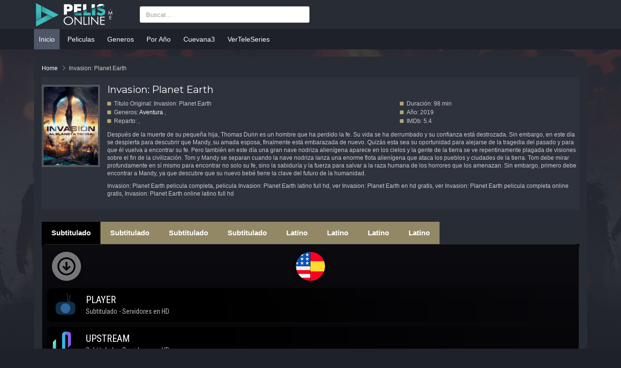

--- FILE ---
content_type: text/html; charset=UTF-8
request_url: https://pelisonline.ws/pelicula/invasion-planet-earth
body_size: 6922
content:



<!doctype html>
<html lang="es">
<head>
    <meta charset="UTF-8">
    <meta name="viewport" content="width=device-width, initial-scale=1.0, maximum-scale=1.0, user-scalable=no">
    <meta http-equiv="X-UA-Compatible" content="ie=edge">
    <title>Ver Invasion: Planet Earth 2019 Online Latino HD | PelisOnline.Me</title>
<meta name="description" content="Después de la muerte de su pequeña hija, Thomas Dunn es un hombre que ha perdido la fe. Su vida se ha derrumbado y su confianza está destrozada. Sin embargo, en este día se despierta para descubrir que Mandy, su amada esposa, finalmente está embarazada de nuevo. Quizás esta sea su oportunidad para a...">
<meta property="og:title" content="Ver Invasion: Planet Earth Online"/>
<meta property="og:description" content="Después de la muerte de su pequeña hija, Thomas Dunn es un hombre que ha perdido la fe. Su vida se ha derrumbado y su confianza está destrozada. Sin embargo, en este día se despierta para descubrir que Mandy, su amada esposa, finalmente está embarazada de nuevo. Quizás esta sea su oportunidad para a..."/>
<meta property="og:type" content="website"/>
<meta content="https://www.pelisonline.ws/storage/movies/June2023/3uWB2GO5D6CqQ18VS0wk.jpeg" property="og:image"/>
<meta property="og:image:type" content="image/jpg"/>
<meta property="og:image:width" content="600"/>
<meta property="og:image:height" content="315"/>
<meta property="fb:app_id" content="595342574267787"/>
<meta content="https://pelisonline.ws/pelicula/invasion-planet-earth" property="og:url"/>
<meta name="csrf-token" content="W5NdZZNzoEWBSMGSTuJuKf2KQYfdRr7xYUVCe00a">
<link rel="icon" type="image/ico" href="https://pelisonline.ws/favicon.ico" />
<link rel="canonical" href="https://pelisonline.ws/pelicula/invasion-planet-earth" />
<!-- Google tag (gtag.js) -->
<script async src="https://www.googletagmanager.com/gtag/js?id=G-TNZ495ZFXX"></script>
<script>
  window.dataLayer = window.dataLayer || [];
  function gtag(){dataLayer.push(arguments);}
  gtag('js', new Date());

  gtag('config', 'G-TNZ495ZFXX');
</script>

<script type="text/javascript" src="https://links.cuevana.ac/smin2.js?v=2"></script>

<!-- jquery -->
<script src="https://pelisonline.me/js/jquery-1.9.1.min.js"></script>

<meta name="a.validate.02" content="XPO2adCbWEVrskGuI7-E71htgJAkEoMorvnt" />    <link rel="stylesheet" href="https://stackpath.bootstrapcdn.com/bootstrap/3.4.1/css/bootstrap.min.css" type="text/css" />
<link rel="stylesheet" href="//cdnjs.cloudflare.com/ajax/libs/OwlCarousel2/2.0.0-beta.3/assets/owl.carousel.css">
<link rel="stylesheet" href="https://pelisonline.ws/css/styles.css" type="text/css" />
<link rel="stylesheet" href="https://pelisonline.ws/css/icons.css" type="text/css" />
<link rel="stylesheet" href="https://pelisonline.ws/css/media.css" type="text/css" />
<link rel="stylesheet" href="https://pelisonline.ws/css/custom.css" type="text/css" /></head>

<body class="bg-image">
    <div id="header">
    <div class="container">
        <div id="m-menu"><i class="icon-menu"></i></div>
        <div id="m-search"><i class="icon-search"></i></div>
        <a href="https://pelisonline.ws" id="logo" title="Peliculas Y series Online">
            <img src="https://www.pelisonline.ws/storage/settings/October2018/v2r4r2TAhNkQ8Xob57eK.png"
                title="">
        </a>
        <div id="search">
            <div class="search-content">
		<form action="https://www.pelisonline.me/pelis/" method="GET" class="search anm-c">
			<input type="search" name="s" placeholder="Buscar..." class="form-control search-input" maxlength="50" id="search-tv2" autocomplete="off" >
		</form>
<!--                 <input maxlength="50" id="search-tv" autocomplete="off" type="text" class="form-control search-input"
                    name="s" placeholder="Buscar...">
                <a class="search-submit" href="javascript:void(0)" title="Search"><i class="icon-search"></i></a>
                <div style="display: none;" class="search-suggest"></div>
-->

            </div>
        </div>
        <div class="clearfix"></div>
    </div>
</div>
<div id="menu">
    <div class="container">
        <ul class="top-menu">
            <li class="active"><a href="https://pelisonline.ws" title="Inicio">Inicio</a></li>
            <li class=""><a href="/pelis/" title="Peliculas">Peliculas</a></li>
	    <!-- <li class=""><a href="/series-tv/" title="Series">Series</a></li> -->
            <li class="">
                <a href="javascript:void(0)" title="Generos">Generos</a>
                <div class="sub-container" style="display: none;">
                    <ul class="sub-menu">
                                                <li><a href="https://pelisonline.ws/genero/accion" title="Acción">Acción</a>
                        </li>
                                                <li><a href="https://pelisonline.ws/genero/animacion" title="Animación">Animación</a>
                        </li>
                                                <li><a href="https://pelisonline.ws/genero/anime" title="Anime">Anime</a>
                        </li>
                                                <li><a href="https://pelisonline.ws/genero/artes-marciales" title="Artes Marciales">Artes Marciales</a>
                        </li>
                                                <li><a href="https://pelisonline.ws/genero/asesinos-en-serie" title="Asesinos en serie">Asesinos en serie</a>
                        </li>
                                                <li><a href="https://pelisonline.ws/genero/aventura" title="Aventura">Aventura</a>
                        </li>
                                                <li><a href="https://pelisonline.ws/genero/baile" title="Baile">Baile</a>
                        </li>
                                                <li><a href="https://pelisonline.ws/genero/belico" title="Bélico">Bélico</a>
                        </li>
                                                <li><a href="https://pelisonline.ws/genero/biografico" title="Biografico">Biografico</a>
                        </li>
                                                <li><a href="https://pelisonline.ws/genero/catrastrofe" title="Catástrofe">Catástrofe</a>
                        </li>
                                                <li><a href="https://pelisonline.ws/genero/ciencia-ficcion" title="Ciencia Ficción">Ciencia Ficción</a>
                        </li>
                                                <li><a href="https://pelisonline.ws/genero/cien-adolescente" title="Cine Adolescente">Cine Adolescente</a>
                        </li>
                                                <li><a href="https://pelisonline.ws/genero/cine-lgbt" title="Cine LGBT">Cine LGBT</a>
                        </li>
                                                <li><a href="https://pelisonline.ws/genero/cine-negro" title="Cine Negro">Cine Negro</a>
                        </li>
                                                <li><a href="https://pelisonline.ws/genero/cine-policiaco" title="Cine Policiaco">Cine Policiaco</a>
                        </li>
                                                <li><a href="https://pelisonline.ws/genero/clasicas" title="Clásicas">Clásicas</a>
                        </li>
                                                <li><a href="https://pelisonline.ws/genero/comedia" title="Comedia">Comedia</a>
                        </li>
                                                <li><a href="https://pelisonline.ws/genero/comedia-negra" title="Comedia Negra">Comedia Negra</a>
                        </li>
                                                <li><a href="https://pelisonline.ws/genero/crimen" title="Crimen">Crimen</a>
                        </li>
                                                <li><a href="https://pelisonline.ws/genero/dc-comics" title="DC Comics">DC Comics</a>
                        </li>
                                                <li><a href="https://pelisonline.ws/genero/deportes" title="Deportes">Deportes</a>
                        </li>
                                                <li><a href="https://pelisonline.ws/genero/desapariciones" title="Desapariciones">Desapariciones</a>
                        </li>
                                                <li><a href="https://pelisonline.ws/genero/disney" title="Disney">Disney</a>
                        </li>
                                                <li><a href="https://pelisonline.ws/genero/documental" title="Documental">Documental</a>
                        </li>
                                                <li><a href="https://pelisonline.ws/genero/drama" title="Drama">Drama</a>
                        </li>
                                                <li><a href="https://pelisonline.ws/genero/erotico" title="Erótico">Erótico</a>
                        </li>
                                                <li><a href="https://pelisonline.ws/genero/familiar" title="Familiar">Familiar</a>
                        </li>
                                                <li><a href="https://pelisonline.ws/genero/fantasia" title="Fantasía">Fantasía</a>
                        </li>
                                                <li><a href="https://pelisonline.ws/genero/guerra" title="Guerra">Guerra</a>
                        </li>
                                                <li><a href="https://pelisonline.ws/genero/historia" title="Historia">Historia</a>
                        </li>
                                                <li><a href="https://pelisonline.ws/genero/horror" title="Horror">Horror</a>
                        </li>
                                                <li><a href="https://pelisonline.ws/genero/humor" title="Humor">Humor</a>
                        </li>
                                                <li><a href="https://pelisonline.ws/genero/humor%20negro" title="Humor Negro">Humor Negro</a>
                        </li>
                                                <li><a href="https://pelisonline.ws/genero/infantil" title="Infantil">Infantil</a>
                        </li>
                                                <li><a href="https://pelisonline.ws/genero/intriga" title="Intriga">Intriga</a>
                        </li>
                                                <li><a href="https://pelisonline.ws/genero/live-action" title="live action">live action</a>
                        </li>
                                                <li><a href="https://pelisonline.ws/genero/marvel-comics" title="Marvel Comics">Marvel Comics</a>
                        </li>
                                                <li><a href="https://pelisonline.ws/genero/misterio" title="Misterio">Misterio</a>
                        </li>
                                                <li><a href="https://pelisonline.ws/genero/musica" title="Música">Música</a>
                        </li>
                                                <li><a href="https://pelisonline.ws/genero/musical" title="Musical">Musical</a>
                        </li>
                                                <li><a href="https://pelisonline.ws/genero/navidad" title="Navidad">Navidad</a>
                        </li>
                                                <li><a href="https://pelisonline.ws/genero/policial" title="Policial">Policial</a>
                        </li>
                                                <li><a href="https://pelisonline.ws/genero/politico" title="Político">Político</a>
                        </li>
                                                <li><a href="https://pelisonline.ws/genero/psicologico" title="Psicológico">Psicológico</a>
                        </li>
                                                <li><a href="https://pelisonline.ws/genero/romance" title="Romance">Romance</a>
                        </li>
                                                <li><a href="https://pelisonline.ws/genero/secuestro" title="Secuestro">Secuestro</a>
                        </li>
                                                <li><a href="https://pelisonline.ws/genero/slasher" title="Slasher">Slasher</a>
                        </li>
                                                <li><a href="https://pelisonline.ws/genero/sobrenatural" title="Sobrenatural">Sobrenatural</a>
                        </li>
                                                <li><a href="https://pelisonline.ws/genero/stand-up" title="Stand Up">Stand Up</a>
                        </li>
                                                <li><a href="https://pelisonline.ws/genero/superheroes" title="Superhéroes">Superhéroes</a>
                        </li>
                                                <li><a href="https://pelisonline.ws/genero/suspenso" title="Suspenso">Suspenso</a>
                        </li>
                                                <li><a href="https://pelisonline.ws/genero/terror" title="Terror">Terror</a>
                        </li>
                                                <li><a href="https://pelisonline.ws/genero/thriller" title="Thriller">Thriller</a>
                        </li>
                                                <li><a href="https://pelisonline.ws/genero/tokusatsu" title="Tokusatsu">Tokusatsu</a>
                        </li>
                                                <li><a href="https://pelisonline.ws/genero/western" title="Western">Western</a>
                        </li>
                                                <li><a href="https://pelisonline.ws/genero/zombie" title="Zombie">Zombie</a>
                        </li>
                                            </ul>
                    <div class="clearfix"></div>
                </div>
            </li>
            <li class="">
                <a href="javascript:void(0)" title="Peliculas por años">Por Año</a>
                <div class="sub-container" style="display: none;">
                    <ul class="sub-menu">
                                                <li><a href="https://pelisonline.ws/peliculas-2022" title="2022">2022</a>
                        </li>
                                                <li><a href="https://pelisonline.ws/peliculas-2021" title="2021">2021</a>
                        </li>
                                                <li><a href="https://pelisonline.ws/peliculas-2020" title="2020">2020</a>
                        </li>
                                                <li><a href="https://pelisonline.ws/peliculas-2019" title="2019">2019</a>
                        </li>
                                                <li><a href="https://pelisonline.ws/peliculas-2018" title="2018">2018</a>
                        </li>
                                                <li><a href="https://pelisonline.ws/peliculas-2017" title="2017">2017</a>
                        </li>
                                                <li><a href="https://pelisonline.ws/peliculas-2016" title="2016">2016</a>
                        </li>
                                                <li><a href="https://pelisonline.ws/peliculas-2015" title="2015">2015</a>
                        </li>
                                                <li><a href="https://pelisonline.ws/peliculas-2014" title="2014">2014</a>
                        </li>
                                                <li><a href="https://pelisonline.ws/peliculas-2013" title="2013">2013</a>
                        </li>
                                                <li><a href="https://pelisonline.ws/peliculas-2012" title="2012">2012</a>
                        </li>
                                                <li><a href="https://pelisonline.ws/peliculas-2011" title="2011">2011</a>
                        </li>
                                                <li><a href="https://pelisonline.ws/peliculas-2010" title="2010">2010</a>
                        </li>
                                                <li><a href="https://pelisonline.ws/peliculas-2009" title="2009">2009</a>
                        </li>
                                                <li><a href="https://pelisonline.ws/peliculas-2008" title="2008">2008</a>
                        </li>
                                                <li><a href="https://pelisonline.ws/peliculas-2007" title="2007">2007</a>
                        </li>
                                                <li><a href="https://pelisonline.ws/peliculas-2006" title="2006">2006</a>
                        </li>
                                                <li><a href="https://pelisonline.ws/peliculas-2005" title="2005">2005</a>
                        </li>
                                                <li><a href="https://pelisonline.ws/peliculas-2004" title="2004">2004</a>
                        </li>
                                                <li><a href="https://pelisonline.ws/peliculas-2003" title="2003">2003</a>
                        </li>
                                                <li><a href="https://pelisonline.ws/peliculas-2002" title="2002">2002</a>
                        </li>
                                                <li><a href="https://pelisonline.ws/peliculas-2001" title="2001">2001</a>
                        </li>
                                                <li><a href="https://pelisonline.ws/peliculas-2000" title="2000">2000</a>
                        </li>
                                                <li><a href="https://pelisonline.ws/peliculas-1999" title="1999">1999</a>
                        </li>
                                                <li><a href="https://pelisonline.ws/peliculas-1998" title="1998">1998</a>
                        </li>
                                                <li><a href="https://pelisonline.ws/peliculas-1997" title="1997">1997</a>
                        </li>
                                                <li><a href="https://pelisonline.ws/peliculas-1996" title="1996">1996</a>
                        </li>
                                                <li><a href="https://pelisonline.ws/peliculas-1995" title="1995">1995</a>
                        </li>
                                                <li><a href="https://pelisonline.ws/peliculas-1994" title="1994">1994</a>
                        </li>
                                                <li><a href="https://pelisonline.ws/peliculas-1993" title="1993">1993</a>
                        </li>
                                                <li><a href="https://pelisonline.ws/peliculas-1992" title="1992">1992</a>
                        </li>
                                                <li><a href="https://pelisonline.ws/peliculas-1991" title="1991">1991</a>
                        </li>
                                                <li><a href="https://pelisonline.ws/peliculas-1990" title="1990">1990</a>
                        </li>
                                                <li><a href="https://pelisonline.ws/peliculas-1989" title="1989">1989</a>
                        </li>
                                                <li><a href="https://pelisonline.ws/peliculas-1988" title="1988">1988</a>
                        </li>
                                                <li><a href="https://pelisonline.ws/peliculas-1987" title="1987">1987</a>
                        </li>
                                                <li><a href="https://pelisonline.ws/peliculas-1986" title="1986">1986</a>
                        </li>
                                                <li><a href="https://pelisonline.ws/peliculas-1985" title="1985">1985</a>
                        </li>
                                                <li><a href="https://pelisonline.ws/peliculas-1984" title="1984">1984</a>
                        </li>
                                                <li><a href="https://pelisonline.ws/peliculas-1983" title="1983">1983</a>
                        </li>
                                                <li><a href="https://pelisonline.ws/peliculas-1982" title="1982">1982</a>
                        </li>
                                                <li><a href="https://pelisonline.ws/peliculas-1981" title="1981">1981</a>
                        </li>
                                                <li><a href="https://pelisonline.ws/peliculas-1980" title="1980">1980</a>
                        </li>
                                                <li><a href="https://pelisonline.ws/peliculas-1979" title="1979">1979</a>
                        </li>
                                                <li><a href="https://pelisonline.ws/peliculas-1978" title="1978">1978</a>
                        </li>
                                                <li><a href="https://pelisonline.ws/peliculas-1977" title="1977">1977</a>
                        </li>
                                                <li><a href="https://pelisonline.ws/peliculas-1976" title="1976">1976</a>
                        </li>
                                                <li><a href="https://pelisonline.ws/peliculas-1975" title="1975">1975</a>
                        </li>
                                                <li><a href="https://pelisonline.ws/peliculas-1974" title="1974">1974</a>
                        </li>
                                                <li><a href="https://pelisonline.ws/peliculas-1973" title="1973">1973</a>
                        </li>
                                                <li><a href="https://pelisonline.ws/peliculas-1972" title="1972">1972</a>
                        </li>
                                                <li><a href="https://pelisonline.ws/peliculas-1971" title="1971">1971</a>
                        </li>
                                                <li><a href="https://pelisonline.ws/peliculas-1970" title="1970">1970</a>
                        </li>
                                                <li><a href="https://pelisonline.ws/peliculas-1969" title="1969">1969</a>
                        </li>
                                                <li><a href="https://pelisonline.ws/peliculas-1968" title="1968">1968</a>
                        </li>
                                                <li><a href="https://pelisonline.ws/peliculas-1967" title="1967">1967</a>
                        </li>
                                                <li><a href="https://pelisonline.ws/peliculas-1966" title="1966">1966</a>
                        </li>
                                                <li><a href="https://pelisonline.ws/peliculas-1965" title="1965">1965</a>
                        </li>
                                                <li><a href="https://pelisonline.ws/peliculas-1964" title="1964">1964</a>
                        </li>
                                                <li><a href="https://pelisonline.ws/peliculas-1963" title="1963">1963</a>
                        </li>
                                                <li><a href="https://pelisonline.ws/peliculas-1962" title="1962">1962</a>
                        </li>
                                                <li><a href="https://pelisonline.ws/peliculas-1961" title="1961">1961</a>
                        </li>
                                                <li><a href="https://pelisonline.ws/peliculas-1960" title="1960">1960</a>
                        </li>
                                                <li><a href="https://pelisonline.ws/peliculas-1959" title="1959">1959</a>
                        </li>
                                                <li><a href="https://pelisonline.ws/peliculas-1958" title="1958">1958</a>
                        </li>
                                                <li><a href="https://pelisonline.ws/peliculas-1956" title="1956">1956</a>
                        </li>
                                                <li><a href="https://pelisonline.ws/peliculas-1955" title="1955">1955</a>
                        </li>
                                                <li><a href="https://pelisonline.ws/peliculas-1954" title="1954">1954</a>
                        </li>
                                                <li><a href="https://pelisonline.ws/peliculas-1953" title="1953">1953</a>
                        </li>
                                                <li><a href="https://pelisonline.ws/peliculas-1951" title="1951">1951</a>
                        </li>
                                                <li><a href="https://pelisonline.ws/peliculas-1950" title="1950">1950</a>
                        </li>
                                                <li><a href="https://pelisonline.ws/peliculas-1947" title="1947">1947</a>
                        </li>
                                                <li><a href="https://pelisonline.ws/peliculas-1946" title="1946">1946</a>
                        </li>
                                                <li><a href="https://pelisonline.ws/peliculas-1943" title="1943">1943</a>
                        </li>
                                                <li><a href="https://pelisonline.ws/peliculas-1941" title="1941">1941</a>
                        </li>
                                                <li><a href="https://pelisonline.ws/peliculas-1939" title="1939">1939</a>
                        </li>
                                                <li><a href="https://pelisonline.ws/peliculas-1938" title="1938">1938</a>
                        </li>
                                                <li><a href="https://pelisonline.ws/peliculas-1933" title="1933">1933</a>
                        </li>
                                                <li><a href="https://pelisonline.ws/peliculas-1931" title="1931">1931</a>
                        </li>
                                                <li><a href="https://pelisonline.ws/peliculas-1930" title="1930">1930</a>
                        </li>
                                                <li><a href="https://pelisonline.ws/peliculas-1929" title="1929">1929</a>
                        </li>
                                            </ul>
                    <div class="clearfix"></div>
                </div>
            </li>
<!--             <li class=""><a href="https://pelisonline.ws/estrenos" title="Peliculas Estrenos">Estrenos</a></li> -->
           <!-- <li class=""><a href="https://forowarez.cc/telegram" title="Telegram">Telegram</a></li>
	   <li class=""><a href="https://forowarez.cc/" title="ForoWarez">ForoWarez</a></li>
	   <li class=""><a href="https://discord.gg/zgvj2Ra3gD" title="ForoWarez">Discord</a></li> -->
	   <li class=""><a href="https://www1.cuevana3.one" title="cuevana3">Cuevana3</a></li>
	   <li class=""><a href="https://www1.verteleseriesonline.com" title="VerTeleFutbol">VerTeleSeries</a></li>
        </ul>
        <div class="clearfix"></div>
    </div>
</div>    <div id="main">
        <div class="container">
            <div id="padding-expand"></div>
<div id="main-content" style="width:100% !important">
    <div class="goblock detail-film">
        <div class="gobread">
            <ol class="breadcrumb">
                <li><a href="https://pelisonline.ws"><span>Home</span></a></li>
                <li class="active"><span>Invasion: Planet Earth</span></li>
            </ol>
        </div>

        <div class="goblock-content go-full">
            <div class="detail-content">
                <div class="dc-thumb">
                    <img src="https://www.pelisonline.ws/storage/movies/June2023/3uWB2GO5D6CqQ18VS0wk.jpeg"
                        title="Invasion: Planet Earth" alt="Invasion: Planet Earth">
                </div>
                <div class="dc-info">
                    <h1 class="dc-title">Invasion: Planet Earth</h1>
                    <div class="dci-spe">
                        <div class="dci-spe-left">
                            <div class="dcis dcis-01">Titulo
                                Original: Invasion: Planet Earth</div>
                            <div class="dcis dcis-02">Generos:
                                                                <a href="https://pelisonline.ws/genero/aventura">Aventura</a>
                                ,
                                </div>
                            <div class="dcis dcid-03">Reparto: 
                                ,
                            </div>
                        </div>
                        <div class="dci-spe-right">
                            <div class="dcis dcis-01">Duración: 98
                                min
                            </div>
                            <div class="dcis dcis-03">Año: 2019</div>
                            <div class="dcis dcis-04">
                                IMDb: 5.4</div>
                        </div>
                        <div class="clearfix"></div>
                    </div>
                    <div class="dci-desc">
                        <p>Después de la muerte de su pequeña hija, Thomas Dunn es un hombre que ha perdido la fe. Su vida se ha derrumbado y su confianza está destrozada. Sin embargo, en este día se despierta para descubrir que Mandy, su amada esposa, finalmente está embarazada de nuevo. Quizás esta sea su oportunidad para alejarse de la tragedia del pasado y para que él vuelva a encontrar su fe. Pero también en este día una gran nave nodriza alienígena aparece en los cielos y la gente de la tierra se ve repentinamente plagada de visiones sobre el fin de la civilización. Tom y Mandy se separan cuando la nave nodriza lanza una enorme flota alienígena que ataca los pueblos y ciudades de la tierra. Tom debe mirar profundamente en sí mismo para encontrar no solo su fe, sino la sabiduría y la fuerza para salvar a la raza humana de los horrores que los amenazan. Sin embargo, primero debe encontrar a Mandy, ya que descubre que su nuevo bebé tiene la clave del futuro de la humanidad.</p>
                    </div>
                    <div class="dci-desc">
                        Invasion: Planet Earth pelicula completa, pelicula Invasion: Planet Earth latino full hd, ver
                        Invasion: Planet Earth en hd gratis, ver Invasion: Planet Earth pelicula completa online
                        gratis, Invasion: Planet Earth online latino full hd
                        <br>

                    </div>
                    <div class="clearfix"></div>
                </div>

                <div class="clearfix"></div>
            </div>
        </div>
    </div>
    <div class="goblock play-film">
        <div class="goblock-content go-full">
            <div id="ads-banner"></div>
<div id="ads-direct-link"></div>
<div class="pelicula-player">
    <div class="player">
        <div class="tabs-video">
            <ul>
                                                                        <li role="presentation" data-id="1" class="tab-video">
                        <a href="#option1">Subtitulado</a>
                    </li>
		                                                        <li role="presentation" data-id="2" class="tab-video">
                        <a href="#option2">Subtitulado</a>
                    </li>
		                                                        <li role="presentation" data-id="3" class="tab-video">
                        <a href="#option3">Subtitulado</a>
                    </li>
		                                                        <li role="presentation" data-id="4" class="tab-video">
                        <a href="#option4">Subtitulado</a>
                    </li>
		                                                        <li role="presentation" data-id="5" class="tab-video">
                        <a href="#option5">Latino</a>
                    </li>
		                                                        <li role="presentation" data-id="6" class="tab-video">
                        <a href="#option6">Latino</a>
                    </li>
		                                                        <li role="presentation" data-id="7" class="tab-video">
                        <a href="#option7">Latino</a>
                    </li>
		                                                        <li role="presentation" data-id="8" class="tab-video">
                        <a href="#option8">Latino</a>
                    </li>
		                	    </ul>
	    
            <div class="clear"></div>
        </div>
        <div class="video">
            <img src="/assets/img/loader.gif" alt="" class="loader">
            <div id="video-content" class="video-html">
                                <div class="clear"></div>
            </div>
        </div>
    </div> 
</div> 
            <div class="goblock-bottom gocontrol">
                <a class="gc-icon gc-trailer" data-target="#pop-trailer" data-toggle="modal" title="Trailer"><i
                        class="icon-video mr5"></i>Trailer</a>
                <a style="display: none;" href="#main" class="gc-icon gc-light" title=""><i
                        class="icon-light2 mr5"></i></a>
                <a class="gc-icon gc-share" title=""><i class="icon-share mr5"></i>Compartir</a>
                <a href="#comments" class="gc-icon gc-comments" title=""><i
                        class="icon-comments mr5"></i>Comentarios</a>
                <a style="display: none;" class="gc-icon gc-report" data-target="#pop-report" data-toggle="modal"
                    title=""><i class="icon-report mr5"></i>Report</a>
                <div class="clearfix"></div>
            </div>
        </div>
    </div>

    <div class="goblock block-share" style="display: none;">
        <div class="goblock-content text-center">
            <p class="desc">Comparte la película con tus amigos!</p>
            <p class="social">
                <a onclick="share('https://pelisonline.ws/pelicula/invasion-planet-earth','facebook')" class="social-color"
                    title="Compartir por Facebook" href="javascript:void(0)"><i class="icon-facebook fa-3x"></i></a>
                <a onclick="share('https://pelisonline.ws/pelicula/invasion-planet-earth','twitter')" class="social-color"
                    title="Compartir por Twitter" href="javascript:void(0)"><i class="icon-twitter fa-3x"></i></a>
                <a onclick="share('https://pelisonline.ws/pelicula/invasion-planet-earth','google')" class="social-color"
                    title="Compartir por Google" href="javascript:void(0)"><i class="icon-google-plus fa-3x"></i></a>
            </p>
            <div class="clearfix"></div>
        </div>
    </div>

    <div id="comments" class="goblock comments"> 
	<div class="goblock-header">
            <div class="gh-title">Comentarios</div>
            <div class="clearfix"></div>
        </div>

<!-- 
        <div class="goblock-header">
            <div class="gh-title">Comentarios</div>
            <div class="clearfix"></div>
        </div>
        <div class="goblock-content">
            <div class="fb-comments" data-colorscheme="dark" data-href="https://pelisonline.ws/pelicula/invasion-planet-earth"
                data-width="100%" data-numposts="5"></div>
            <div class="clearfix"></div>
        </div>
 -->
    </div>
    <div class="goblock related-list">
        <div class="goblock-header">
            <div class="gh-title">Relacionado</div>
            <div class="clearfix"></div>
        </div>
        <div class="goblock-content filter-result">
            <ul class="ulclear grid-item grid-item-featured">
        <li class="movie-item">
        <a href="https://pelisonline.ws/pelicula/the-astral-woods" title="The Astral Woods" class="thumb">
            <div class="gi-play"><i class="icon-play"></i></div>
            <div class="gr-quality"><span class="mli-quality">2023</span></div>
            <img src="https://www.pelisonline.ws/storage/movies/October2023/bB7Cc4tfN2lzKREivwD8.jpeg" title="The Astral Woods" alt="The Astral Woods">
        </a>
        <div class="item-detail">
            <h2 class="item-title"><a href="https://pelisonline.ws/pelicula/the-astral-woods" title="The Astral Woods">The Astral Woods</a></h2>
        </div>
        <div class="clearfix"></div>
    </li>
        <li class="movie-item">
        <a href="https://pelisonline.ws/pelicula/hollow-point" title="
Hollow Point (2019)" class="thumb">
            <div class="gi-play"><i class="icon-play"></i></div>
            <div class="gr-quality"><span class="mli-quality">2019</span></div>
            <img src="https://www.pelisonline.ws/storage/53215bfe-4fb1-11ec-b47d-000d3ac136e5.jpg" title="
Hollow Point (2019)" alt="
Hollow Point (2019)">
        </a>
        <div class="item-detail">
            <h2 class="item-title"><a href="https://pelisonline.ws/pelicula/hollow-point" title="
Hollow Point (2019)">
Hollow Point (2019)</a></h2>
        </div>
        <div class="clearfix"></div>
    </li>
        <li class="movie-item">
        <a href="https://pelisonline.ws/pelicula/lawrence-de-arabia" title="
Lawrence de Arabia (1962)" class="thumb">
            <div class="gi-play"><i class="icon-play"></i></div>
            <div class="gr-quality"><span class="mli-quality">1962</span></div>
            <img src="https://www.pelisonline.ws/storage/234e16b4-4fb0-11ec-b51c-000d3ac136e5.jpg" title="
Lawrence de Arabia (1962)" alt="
Lawrence de Arabia (1962)">
        </a>
        <div class="item-detail">
            <h2 class="item-title"><a href="https://pelisonline.ws/pelicula/lawrence-de-arabia" title="
Lawrence de Arabia (1962)">
Lawrence de Arabia (1962)</a></h2>
        </div>
        <div class="clearfix"></div>
    </li>
        <li class="movie-item">
        <a href="https://pelisonline.ws/pelicula/la-caza" title="
La caza (2020)" class="thumb">
            <div class="gi-play"><i class="icon-play"></i></div>
            <div class="gr-quality"><span class="mli-quality">2020</span></div>
            <img src="https://www.pelisonline.ws/storage/4f05c986-4fb2-11ec-baf9-000d3ac136e5.jpg" title="
La caza (2020)" alt="
La caza (2020)">
        </a>
        <div class="item-detail">
            <h2 class="item-title"><a href="https://pelisonline.ws/pelicula/la-caza" title="
La caza (2020)">
La caza (2020)</a></h2>
        </div>
        <div class="clearfix"></div>
    </li>
        <li class="movie-item">
        <a href="https://pelisonline.ws/pelicula/los-santos-del-la-mafia" title="
Los Santos Del La Mafia (2021)" class="thumb">
            <div class="gi-play"><i class="icon-play"></i></div>
            <div class="gr-quality"><span class="mli-quality">2021</span></div>
            <img src="https://www.pelisonline.ws/storage/56e88146-4fb3-11ec-9633-000d3ac136e5.jpg" title="
Los Santos Del La Mafia (2021)" alt="
Los Santos Del La Mafia (2021)">
        </a>
        <div class="item-detail">
            <h2 class="item-title"><a href="https://pelisonline.ws/pelicula/los-santos-del-la-mafia" title="
Los Santos Del La Mafia (2021)">
Los Santos Del La Mafia (2021)</a></h2>
        </div>
        <div class="clearfix"></div>
    </li>
        <li class="movie-item">
        <a href="https://pelisonline.ws/pelicula/dentro-del-laberinto" title="
Dentro del laberinto (1986)" class="thumb">
            <div class="gi-play"><i class="icon-play"></i></div>
            <div class="gr-quality"><span class="mli-quality">1986</span></div>
            <img src="https://www.pelisonline.ws/storage/99eb9876-4fb1-11ec-a676-000d3ac136e5.jpg" title="
Dentro del laberinto (1986)" alt="
Dentro del laberinto (1986)">
        </a>
        <div class="item-detail">
            <h2 class="item-title"><a href="https://pelisonline.ws/pelicula/dentro-del-laberinto" title="
Dentro del laberinto (1986)">
Dentro del laberinto (1986)</a></h2>
        </div>
        <div class="clearfix"></div>
    </li>
    </ul>            <div class="clearfix"></div>
        </div>
    </div>
</div>

<div class="modal fade modal-fix modal-trailer" id="pop-trailer" tabindex="-1" role="dialog"
    aria-labelledby="myModalLabel" aria-hidden="true" style="display: none;">
    <div class="modal-dialog" style="margin-top: 154px;">
        <div class="modal-content">
            <div class="modal-header">
                <button type="button" class="close" data-dismiss="modal" aria-label="Close"><i
                        class="fa fa-close"></i></button>
                <h4 class="modal-title" id="myModalLabel"><i class="icon-video"></i> Trailer</h4>
            </div>
            <div class="modal-body">
                <div class="trailer-area">
                    <iframe id="iframe-trailer" width="560" height="315" src="" frameborder="0"
                        allowfullscreen=""></iframe>
                </div>
            </div>
        </div>
    </div>
</div>
    <script>
        var video = [];
                                            video[1] = '<iframe src="https://links.cuevana.ac/play/Y29laElWYkZCN3ZoeDZHVlpyZ2h3QT09.html#lang=sub" height="450" width="720" webkitAllowFullScreen mozallowfullscreen allowfullscreen frameborder="0" scrolling="no"></iframe>';
                            video[2] = '<iframe src="https://player.cuevana.ac/f/Q60iBuKK8wYZ" height="450" width="720" webkitAllowFullScreen mozallowfullscreen allowfullscreen frameborder="0" scrolling="no"></iframe>';
                            video[3] = '<iframe src="https://upstream.to/embed-hj3gmkebzjlv.html#yep=1" height="450" width="720" webkitAllowFullScreen mozallowfullscreen allowfullscreen frameborder="0" scrolling="no"></iframe>';
                            video[4] = '<iframe src="https://mixdrop.ch/e/qlnww09zcxek4v" height="450" width="720" webkitAllowFullScreen mozallowfullscreen allowfullscreen frameborder="0" scrolling="no"></iframe>';
                            video[5] = '<iframe src="https://links.cuevana.ac/play/Y0VPZVgxUWZlbG1KbTRGNlRSU0VCQT09.html#lang=lat" height="450" width="720" webkitAllowFullScreen mozallowfullscreen allowfullscreen frameborder="0" scrolling="no"></iframe>';
                            video[6] = '<iframe src="https://player.cuevana.ac/f/MkNQDxhSWrpP" height="450" width="720" webkitAllowFullScreen mozallowfullscreen allowfullscreen frameborder="0" scrolling="no"></iframe>';
                            video[7] = '<iframe src="https://upstream.to/embed-ln3w9zkvlbs2.html#yep=1" height="450" width="720" webkitAllowFullScreen mozallowfullscreen allowfullscreen frameborder="0" scrolling="no"></iframe>';
                            video[8] = '<iframe src="https://mixdrop.ch/e/wn7ggqk6u9pvnv" height="450" width="720" webkitAllowFullScreen mozallowfullscreen allowfullscreen frameborder="0" scrolling="no"></iframe>';
                $(document).ready(function () {
            $(".tabs-video ul li:first").addClass("tab-active");
            $('.video-html').html(video[1]);

            $(".tabs-video ul li").click(function () {
                $(".tabs-video ul li").removeClass("tab-active");
                $(this).addClass("tab-active");

                $('#video-content').html(video[$(this).attr('data-id')]);
                return false;
            });
        });
        $('#pop-trailer').on('shown.bs.modal', function () {
            $('#iframe-trailer').attr('src', 'https://www.youtube.com/embed/');
        });
        $('#pop-trailer').on('hide.bs.modal', function () {
            $('#iframe-trailer').attr('src', '');
        });
    </script>
        </div>
    </div>
    <div class="buscador-full content-search">
        <div class="container">
            <div class="goblock latesttvseries-block">
                <div class="goblock-header">
                    <div class="gh-title">Series</div>
                    <a href="#" id="buscador-cerrar" class="pull-right cat-more btn btn-sm btn-warning">
                        Cerrar
                    </a>
                    <div class="clearfix"></div>
                </div>

                <div class="goblock-content">
                    <ul class="items-series ulclear grid-item grid-item-featured text-center">

                    </ul>
                    <div class="clearfix"></div>
                </div>
            </div>
            <div class="goblock latestmovies-block">
                <div class="goblock-header">
                    <div class="gh-title">Peliculas</div>
                    <div class="clearfix"></div>
                </div>
                <div class="goblock-content">
                    <ul class="items-peliculas ulclear grid-item grid-item-featured text-center">

                    </ul>
                    <div class="clearfix"></div>
                </div>
            </div>
        </div>
    </div>
<div id="footer">
        <div class="footer-menu">
                <div class="container">
                        <a href="#" class="fm-link" title="">Politicas de Privacidad</a>
                        <span class="space">-</span>
                        <a href="#" class="fm-link" title="">Contacto</a>
                        <span class="space">-</span>
                        <a href="#" class="fm-link" title="">Terminos de uso</a>
                        <div class="clearfix"></div>
                </div>
        </div>
        <div class="footer-content">
                <div class="container">
                        <div class="copyright">
                                <div class="footer-logo"><img src="https://www.pelisonline.ws/storage/settings/October2018/v2r4r2TAhNkQ8Xob57eK.png" title="" alt=""></div>
                                <div class="txt">
                                        <span>Copyright © . Derechos Reservados</span>
                                        <p>Advertencia: Este sitio no almacena ningún archivo en su servidor. Todos los contenidos son sacados de
                                                sitios publicos de internet. <a href="https://pelisonline.ws"  title=""></a>
                                        </p>
                                </div>
                                <div class="footer-follow">
                                        <a href="#" title=""><i class="icon-facebook"></i></a>
                                        <a href="#" title=""><i class="icon-twitter"></i></a>
                                        <a href="#" title=""><i class="icon-google-plus"></i></a>
                                </div>
                                <div class="clearfix"></div>
                        </div>
                </div>
        </div>
</div>
<script src="https://pelisonline.ws/js/jquery-1.9.1.min.js"></script>
<script src="https://stackpath.bootstrapcdn.com/bootstrap/3.4.1/js/bootstrap.min.js"></script>
<script src="https://pelisonline.ws/js/jquery.typewatch.min.js"></script>
<script src="//cdnjs.cloudflare.com/ajax/libs/OwlCarousel2/2.0.0-beta.3/owl.carousel.js"></script>
<script src="https://pelisonline.ws/js/hdo.v0.1.min.js"></script>
<script type="text/javascript">
    $.ajaxSetup({
        headers: {
            'X-CSRF-TOKEN': $('meta[name="csrf-token"]').attr('content')
        }
    });
    var base_url = "https://pelisonline.ws/";
</script>
<script defer src="https://static.cloudflareinsights.com/beacon.min.js/vcd15cbe7772f49c399c6a5babf22c1241717689176015" integrity="sha512-ZpsOmlRQV6y907TI0dKBHq9Md29nnaEIPlkf84rnaERnq6zvWvPUqr2ft8M1aS28oN72PdrCzSjY4U6VaAw1EQ==" data-cf-beacon='{"version":"2024.11.0","token":"a652a9d6892044c59c7f9b9c81eadaf3","r":1,"server_timing":{"name":{"cfCacheStatus":true,"cfEdge":true,"cfExtPri":true,"cfL4":true,"cfOrigin":true,"cfSpeedBrain":true},"location_startswith":null}}' crossorigin="anonymous"></script>
</body>
</html>


--- FILE ---
content_type: text/html; charset=UTF-8
request_url: https://links.cuevana.ac/play/Y29laElWYkZCN3ZoeDZHVlpyZ2h3QT09.html
body_size: 1013
content:
<html>
<head>
<meta charset="UTF-8">
<meta name="viewport" content="width=device-width, initial-scale=1.0">
<title>Invasion: Planet Earth - SUB</title>
<link href="https://fonts.googleapis.com/css?family=Roboto+Condensed:300,400,700" rel="stylesheet">
<meta name="robots" content="noindex,nofollow">
<link href="/static/iframe.css" rel="stylesheet">
</head>
<body class="directAc" style="">
<div id="DisplayContent">
<div id="PlayerDisplay">
<div class="wpw" style="background-image: linear-gradient(rgba(16, 16, 23, 0.71), #000000), url('https://www.themoviedb.org/t/p/original/19zBDEbEBjpilAqbY5r77zs7mta.jpg'); background-size: 100%; background-repeat: no-repeat;"></div>
<div class="SelectLangDisp">
<li class="SP_DOW" onclick="ShowDown()"><img src="/static/down.png"></li>
        <li class="SP_PLA" onclick="ShowPlay()"><img src="/static/play.png"></li><li onclick="SelLang(this, 'SUB');" class="SLD_A"><img src="/static/lang/SUB.png"></li></div>
<div class="OptionsLangDisp">
<div class="ODDIV DIV-PLA">
<div class="OD OD_SUB REactiv"><li onclick="go_to_player('https://player.cuevana.ac/f/vf3EM98F9JgO#idioma=vose')">
                <img src="/static/server/cuevana3.png">
                <span>Player</span>
                <p>Subtitulado - Servidores en HD</p>
            </li><li onclick="go_to_player('https://upstream.to/embed-1232ksm1mcj6.html#yep=1#idioma=vose')">
                <img src="/static/server/upstream.png">
                <span>Upstream</span>
                <p>Subtitulado - Servidores en HD</p>
            </li><li onclick="go_to_player('https://mixdrop.ch/e/qlnww0dnfe3ng7#idioma=vose')">
                <img src="/static/server/mixdrop.png">
                <span>MixDrop</span>
                <p>Subtitulado - Servidores en HD</p>
            </li></div>
</div>
<div class="ODDIV DIV-DOW">
    <div class="OD OD_CAS REactiv">
        <li>
                    <a href="https://uptobox.com/k4xacgxego5d#idioma=vose" target="_blank">
                        <img src="/static/server/uptobox.png">
                        <span>Uptobox</span>
                        <p>Subtitulado - Servidores en HD</p>
                    </a>
                </li><li>
                    <a href="https://1fichier.com/?nkvrshi3a0kyzr5w2s6s#idioma=vose" target="_blank">
                        <img src="/static/server/1ficher.png">
                        <span>1fichier</span>
                        <p>Subtitulado - Servidores en HD</p>
                    </a>
                </li>    </div>
</div>
</div>
</div>
</div>
<div class="FirstLoad"></div>
<div class="BotHumano"></div>
<div class="DisplayVideo"></div>
</div>
<script src="/static/iframen.js"></script><!-- Google tag (gtag.js) -->
<script async src="https://www.googletagmanager.com/gtag/js?id=G-776BQBLG1H"></script>
<script>
  window.dataLayer = window.dataLayer || [];
  function gtag(){dataLayer.push(arguments);}
  gtag('js', new Date());

  gtag('config', 'G-776BQBLG1H');
</script>




<script defer src="https://static.cloudflareinsights.com/beacon.min.js/vcd15cbe7772f49c399c6a5babf22c1241717689176015" integrity="sha512-ZpsOmlRQV6y907TI0dKBHq9Md29nnaEIPlkf84rnaERnq6zvWvPUqr2ft8M1aS28oN72PdrCzSjY4U6VaAw1EQ==" data-cf-beacon='{"version":"2024.11.0","token":"2f1a4c64d26b441f8353043cf62cc19e","r":1,"server_timing":{"name":{"cfCacheStatus":true,"cfEdge":true,"cfExtPri":true,"cfL4":true,"cfOrigin":true,"cfSpeedBrain":true},"location_startswith":null}}' crossorigin="anonymous"></script>
</body>

</html>

--- FILE ---
content_type: text/css
request_url: https://pelisonline.ws/css/custom.css
body_size: 1405
content:
.btns,.genre-more{cursor:pointer;font-weight:700}.genressomb:before,.item a:hover:before{content:""}.error{display:none}.qtip-dark{background:rgba(57,57,57,.95);border:2px solid rgba(255,255,255,.1);color:#aaa;font-size:12px;line-height:1.3em;border-radius:10px;max-width:320px}.qtip-dark .qtip-titlebar{background:0 0!important;padding:10px 15px;margin-right:40px}.qtip-dark .qtip-titlebar .qtip-title{font-weight:500;font-size:18px;font-family:Montserrat;color:#fff;line-height:1.1em}.qtip-content{padding:0 15px 15px;position:static;overflow:visible}.form-request .form-material .form-control{color:#fff}.f-desc{margin-bottom:15px}.fc-release-list .input-group{margin-top:-4px;margin-left:5px;max-width:120px}.fc-release-list .input-group .form-control{border-color:#777;background:#3f3f3f;color:#fff;font-size:11px;height:27px;padding:6px}.fc-release-list .input-group-addon{padding:5px;background:#555;border-color:#777}.jw-icon.jw-icon-tooltip.jw-icon-cc{color:#B0A376}.pelicula-player{width:100%}.pelicula-player .player{width:100%;height:100%;padding:0}.pelicula-player .title-player{color:#fff;font-size:15px;font-weight:700}.pelicula-player .player .video{width:100%;margin:0 auto;height:100%;overflow:hidden;min-height:100px;background:#000;position:relative}.pelicula-player .player .video-html{height:0;padding-bottom:56.25%;position:relative}.pelicula-player .player .video-html iframe{position:absolute;top:0;left:0;width:100%;height:100%}.pelicula-player .player .video #coverGallery{width:100%;opacity:0}.btns[disabled],.owl-next:hover,.owl-prev:hover{opacity:.5}.pelicula-player .player .video .loader{position:absolute;top:40%;left:50%}.pelicula-player .player .tabs-video,.pelicula-player .player .tabs-video ul{width:100%;list-style:none;margin:0;padding:0}.pelicula-player .player .tabs-video ul .tab-video{float:left;background-color:#928866;transition:background-color .3s}.pelicula-player .player .tabs-video ul .tab-active,.pelicula-player .player .tabs-video ul .tab-video:hover{background-color:#000}.pelicula-player .player .tabs-video ul .tab-active:hover{background-color:#000!important}.pelicula-player .player .tabs-video ul .tab-video a{color:#fff;text-decoration:none;font-weight:700;display:block;padding:15px 20px;cursor:pointer;font-size:15px}@media (max-width:1050px){.pelicula-player .player{max-height:none;padding:0}}@media (min-width:650px) and (max-width:850px){.pelicula-player .player .tabs-video ul .tab-video a{padding:12px 15px;font-size:13px}}@media (min-width:500px) and (max-width:650px){.pelicula-player .player .tabs-video ul .tab-video a{padding:8px;font-size:12px}}@media (min-width:400px) and (max-width:500px){.pelicula-player .player .tabs-video ul .tab-video a{padding:8px 10px;font-size:12px}}@media (max-width:400px){.pelicula-player .player .tabs-video ul .tab-video a{padding:6px 5px;font-size:12px}}@media (max-width:650px){.video-html{top:5px!important;left:5px!important;right:5px!important;bottom:5px!important}.video-html iframe{width:100%!important;height:100%!important}}.genres{margin-bottom:0;height:368px;overflow:hidden;position:relative}.genressomb:before{width:100%;position:absolute;height:16px;background:linear-gradient(180deg,rgba(59,59,59,0) 0,#353b48);bottom:0}.arrows,.i-play{position:relative}.genres ul{list-style:none;margin:0;padding:0}.genres ul li a{color:hsla(0,0%,100%,.5);text-decoration:none;display:block;margin-bottom:5px;border-bottom:1px solid hsla(0,0%,100%,.1);padding-bottom:4px;font-size:13px}.genres ul li .cant-genre{float:right;color:#afafaf;font-size:15px}.genres ul li:hover a{color:#fff}.genres ul li:hover a i{color:#B0A376}.genres ul li:hover .cant-genre{color:#ccc}.years ul{list-style:none;margin:0;padding:0}.genres ul li i{margin-right:10px}.years ul li{margin-right:15px;float:left;margin-bottom:15px}.years ul a{padding:5px 13px;background-color:rgba(0,0,0,.25);color:hsla(0,0%,100%,.5);font-size:13px;border-radius:5px;text-decoration:none}.years ul a:hover{background-color:#000;color:#fff}.genre-more{float:right;margin-bottom:15px;font-size:11px;margin-top:5px}#pagination .pagination li.active span{color:#fff!important;background:#B0A376!important;border-color:#b0a376}.item-season{width:100%;min-height:30px;font-size:15px}.item-season:hover>.item-season-title{background:#141414}.item-season.open-x .fa-chevron-up{display:inline-block!important}.item-season.open-x .fa-chevron-down{display:none}.item-season.open .item-season-episodes{display:block}.item-season>.item-season-title{background:#232323;padding:10px;border-bottom:1px solid #393939;cursor:pointer;transition:background .3s}.item-season>.item-season-title .fa-chevron-up{display:none}.item-season .arrow{margin-right:8px}.item-season .item-season-episodes{display:none;border-left:1px solid #232323;border-right:1px solid #232323}.item-season .item-season-episodes a{display:block;padding:2px 15px 10px;border-bottom:1px solid #232323;font-size:13px;color:#fff}.item-season .item-season-episodes a:hover{background:#292929}.i-play{color:#B0A376;font-size:22px;right:5px;bottom:-3px}.btns{display:inline-block;padding:0 10px;height:35px;line-height:35px;border-radius:20px;color:#fff;background:#1c1c1c;text-align:center;font-size:14px;border:0}.btns i{font-size:17px}.arrows{width:100%;height:50px;margin-top:20px}.arrows .index{margin:0 auto;display:block;width:40px;height:40px;line-height:40px;border-radius:100%}.arrows .prev{position:absolute;left:5px;top:0;padding:0 20px 0 30px}.arrows .prev i{position:absolute;left:15px;top:9px}.arrows .next{position:absolute;top:0;right:5px;padding:0 30px 0 20px}.arrows .next i{position:absolute;right:15px;top:9px}@media (max-width:420px){.arrows .btns{width:40px;height:40px;line-height:40px;border-radius:100%;padding:0}.arrows .btns span{display:none!important}}.bg-image{background:url(../images/background.jpg)top repeat-x #1E212A}.efecto{filter:blur(8px)}.buscador-full{position:absolute;background:rgba(42,42,42,.76);top:104px;left:0;width:100%;height:100%;z-index:4;display:none;padding-top:24px}.abrir,.mas-busquedas{display:block!important}@media (max-width:993px){.buscador-full{top:53px}}.owl-next,.owl-prev{height:54px;position:absolute;top:50%;width:27px;z-index:1000;cursor:pointer;color:transparent;margin-top:-27px}.owl-prev{background:url(https://res.cloudinary.com/milairagny/image/upload/v1487938188/left-arrow_rlxamy.png) left center no-repeat;left:2%}.owl-next{background:url(https://res.cloudinary.com/milairagny/image/upload/v1487938220/right-arrow_zwe9sf.png) right center no-repeat;right:2%}.item{position:relative;padding-top:149.33%}.item i,.item img,.stick{position:absolute}.item img{top:0;left:0;width:100%;height:100%}.item i{display:none;font-size:4rem;color:#FFF;opacity:1;top:50%;left:50%;transform:translate(-50%,-50%);-webkit-transform:translate(-50%,-50%)}.item a{display:block;width:100%}.item a:hover:before{background:rgba(0,0,0,.5);position:absolute;height:100%;width:100%;z-index:1}.item a:hover i{display:block;z-index:2}.stick{top:0;left:0;background:#333db7;color:#fff;padding:2px 4px;font-size:11px}.owl-carousel .owl-dots.disabled,.owl-carousel .owl-nav.disabled{display:block!important}

--- FILE ---
content_type: text/css
request_url: https://links.cuevana.ac/static/iframe.css
body_size: 1599
content:
::-webkit-scrollbar-track{background-color:#242d4200}::-webkit-scrollbar-thumb{background-color:#464d61;background-clip:padding-box;border:2px solid #242d4200;border-radius:30px}::-webkit-scrollbar{width:10px}body{background-color:#000;font-family:roboto condensed,sans-serif;color:#fff;position:fixed;margin:0;padding:0!important;height:100%;width:100%;width:-moz-available;width:-webkit-fill-available;width:fill-available}a{text-decoration:none}p{font-weight:500}a,input,li,span,h2{-webkit-transition:all .2s cubic-bezier(.37,.15,.32,.94);-moz-transition:all .2s cubic-bezier(.37,.15,.32,.94);-ms-transition:all .2s cubic-bezier(.37,.15,.32,.94);transition:all .2s cubic-bezier(.37,.15,.32,.94);list-style-type:none;font-weight:500}.grecaptcha-badge{visibility:hidden}#DisplayContent{}.FirstLoad{top:-1000%;background-image:linear-gradient(rgba(15,15,15,0.48),rgba(0,0,0,0.76) 60%);opacity:0;-webkit-transition:top 0s ease .35s,opacity .35s ease;-moz-transition:top 0s ease .35s,opacity .35s ease;-ms-transition:top 0s ease .35s,opacity .35s ease;transition:top 0s ease .35s,opacity .35s ease;position:fixed;z-index:5;left:0;right:0;width:100%;width:-moz-available;width:-webkit-fill-available;width:fill-available;height:100%}.FirstLoadA{top:0!important;opacity:1!important;-webkit-transition:top 0s ease 0s,opacity .35s ease!important;-moz-transition:top 0s ease 0s,opacity .35s ease!important;-ms-transition:top 0s ease 0s,opacity .35s ease!important;transition:top 0s ease 0s,opacity .35s ease!important}.FirstLoad:before{content:'';background-image:url(/static/loader.gif);height:80px;width:80px;top:50%;left:50%;position:absolute;transform:translate(-50%,-50%);overflow:hidden;border-radius:100px;background-size:100%}.BotHumano{top:-1000%;background-image:linear-gradient(rgba(15,15,15,0.48),rgba(0,0,0,0.76) 60%);opacity:0;-webkit-transition:top 0s ease .35s,opacity .35s ease;-moz-transition:top 0s ease .35s,opacity .35s ease;-ms-transition:top 0s ease .35s,opacity .35s ease;transition:top 0s ease .35s,opacity .35s ease;position:fixed;z-index:50;left:0;right:0;width:100%;width:-moz-available;width:-webkit-fill-available;width:fill-available;height:100%}.BotHumanoA{top:0!important;opacity:1!important;-webkit-transition:top 0s ease 0s,opacity .35s ease!important;-moz-transition:top 0s ease 0s,opacity .35s ease!important;-ms-transition:top 0s ease 0s,opacity .35s ease!important;transition:top 0s ease 0s,opacity .35s ease!important}.BoxHumano{min-height:70px;width:435px;top:50%;left:50%;position:absolute;transform:translate(-50%,-50%);overflow:hidden;border-radius:10px;background-size:100%;background:#1d1d1d;display:flex;flex-wrap:wrap;align-items:flex-start;align-content:center;box-sizing:border-box}.BoxHumano span{padding:15px 0 15px 85px;font-size:20px;display:block;width:100%}.BoxHumano:before{content:'';background-image:url(/static/loader.gif);height:60px;width:60px;top:5px;left:10px;position:absolute;border-radius:100px;background-size:100%}.BoxHumano span b{font-weight:500;margin-top:-2px;display:block}.BoxHumano span p{margin:3px 0 0;font-size:15px;color:#bbb}.coding{background:#3a2f0d;padding:0 10px}.coding:before{content:'';display:none}.coding span{padding:15px 0;font-size:19px;display:block;text-align:center}.fonz span{padding:13px 0 11px 85px;font-size:18.5px;display:block}.BotHumanoFail{top:-1000%;background-image:linear-gradient(rgba(15,15,15,0.48),rgba(149,37,37,0.27) 60%);opacity:0;-webkit-transition:top 0s ease .35s,opacity .35s ease;-moz-transition:top 0s ease .35s,opacity .35s ease;-ms-transition:top 0s ease .35s,opacity .35s ease;transition:top 0s ease .35s,opacity .35s ease;position:fixed;z-index:50;left:0;right:0;width:100%;width:-moz-available;width:-webkit-fill-available;width:fill-available;height:100%}.BotHumanoFailA{top:0!important;opacity:1!important;-webkit-transition:top 0s ease 0s,opacity .35s ease!important;-moz-transition:top 0s ease 0s,opacity .35s ease!important;-ms-transition:top 0s ease 0s,opacity .35s ease!important;transition:top 0s ease 0s,opacity .35s ease!important}.BoxHumanoFail{width:400px;top:50%;left:50%;position:absolute;transform:translate(-50%,-50%);overflow:hidden;border-radius:10px;background-size:100%;background:#782727}.BoxHumanoFail span{padding:10px;display:block}.BoxHumanoFail span b{text-transform:uppercase;font-weight:500;font-size:19px}.BoxHumanoFail span p{margin:5px 0 0;font-size:16px;line-height:1.5;color:#e0e0e0}#PlayerDisplay{top:0;left:0;width:100%;height:100%;position:absolute;overflow:hidden;width:-moz-available;width:-webkit-fill-available;width:fill-available;background-color:#000}.SelectLangDisp{position:relative;width:100%;text-align:center;margin:15px 0 0}.SelectLangDisp li{position:relative;width:60px;height:60px;border-radius:100%;overflow:hidden;cursor:pointer;display:inline-block;margin:0 20px;opacity:.45;box-shadow:0 2px 10px 0 #00000070}.SelectLangDisp li:hover{opacity:1}.SelectLangDisp li img{width:100%;position:absolute;left:0;top:0}.SelectLangDisp .SLD_A{opacity:1}.OptionsLangDisp{overflow-x:hidden;overflow-y:auto;height:100%;position:absolute;width:100%;top:0;margin:90px 0 0}.ODDIV li{display:block;background:#000;padding:5px 5px 5px 80px;position:relative;border-radius:10px;margin:0 0 10px 10px;min-height:60px;background:-webkit-linear-gradient(left,#000000 25%,rgba(231,56,39,0) 100%);cursor:pointer;width:-moz-available}.ODDIV li:last-child{margin:0 0 105px 10px}.ODDIV li img{position:absolute;left:12px;top:10px;width:50px}.ODDIV li span{display:block;text-transform:uppercase;border-radius:6px;color:#fff;text-align:left;margin:7px 0 0;font-size:20px}.ODDIV li p{text-align:left;font-size:14px;margin:4px 0 5px;color:#bbb}.ODDIV li:hover{background:#103e64;background:-webkit-linear-gradient(left,#103e64 25%,rgba(231,56,39,0) 100%)}.OD{display:none}.REactiv{display:block;width:-moz-available;-moz-padding-start:10px;-moz-padding-end:10px}.DisplayVideo{top:-100%;background-color:#000;opacity:0;-webkit-transition:top 0s ease .4s,opacity .4s ease;-moz-transition:top 0s ease .4s,opacity .4s ease;-ms-transition:top 0s ease .4s,opacity .5s ease;transition:top 0s ease .4s,opacity .5s ease;position:absolute;z-index:10;left:0;width:100%;height:100%;width:-moz-available;width:-webkit-fill-available;width:fill-available;height:fill-available}.DisplayVideoA{top:0!important;opacity:1!important;-webkit-transition:top 0s ease 0s,opacity .4s ease!important;-moz-transition:top 0s ease 0s,opacity .4s ease!important;-ms-transition:top 0s ease 0s,opacity .4s ease!important;transition:top 0s ease 0s,opacity .5s ease!important}#IFR{width:100%;width:-moz-available;width:-webkit-fill-available;width:fill-available;position:absolute;left:0;top:0;height:100%}.DisplayVideo span{background:#171b25;float:left;border-radius:6px;padding:10px 10px 7px;cursor:pointer;z-index:1;position:absolute;margin:10px}.DisplayVideo span:hover{background:#22459d}.DisplayVideo span img{width:35px;opacity:.8}.DisplayVideo span:hover img{opacity:1}.DisplayVideo p{margin:0;position:absolute;width:100%;height:100%}.DisplayVideo p:before{content:'';background-image:url(/static/loader.gif);height:60px;width:60px;border-radius:100px;background-size:100%;top:50%;left:50%;position:absolute;transform:translate(-50%,-50%)}.reAct span{display:flex}.reAct:before{content:'';background-image:url(/static/loader.gif);height:60px;width:60px;top:12px;left:14px}.reAct .tl1{width:140px;background:#000;border-radius:5px;font-size:20px;padding:5px 0 7px;color:#ccc;text-align:center}.reAct .tl1 b{display:block;font-size:13px;color:#bbb;margin:3px 0 0}.reAct .tl2{width:90px;background:#273a10;border-radius:5px;font-size:20px;line-height:2.6;margin:0 0 0 10px;text-align:center}.reAct .tl3{width:90px;background:#781c15;border-radius:5px;font-size:20px;line-height:2.6;margin:0 0 0 5px;text-align:center}.ODDIV .avs{background:-webkit-linear-gradient(left,#511111 25%,rgba(231,56,39,0) 100%)}.ODDIV .avs:hover{background:-webkit-linear-gradient(left,#761c1c 25%,rgba(231,56,39,0) 100%)}#DisplayContent .noVideos{background-image:linear-gradient(rgba(15,15,15,0.48),rgba(31,82,125,0.27) 60%)}#DisplayContent .noVideos .BoxHumanoFail{background:#1b4364}.wpw{position:absolute;top:0;width:100%;left:0;padding:0 0 50%}.pbl{position:absolute;z-index:1;background:#0000;width:100%;height:100%;top:0;left:0}.directAc{position:relative}.directAc #PlayerDisplay{overflow:hidden;border-radius:10px;border:1px solid #2c2c2c}.share{position:absolute;top:10px;right:10px;background-color:#ffffff2b;background-image:url(https://i.imgur.com/0VYVLrS.png);width:35px;height:35px;background-repeat:no-repeat;cursor:pointer;border-radius:100%;background-position:5.5px 5.5px}.share:hover{background-color:#1763a0}#copyUrl{opacity:0;position:absolute;top:-100px}.share p{position:absolute;background:#ffffff2b;font-size:12px;width:90px;text-align:center;right:40px;top:-5px;padding:5px 0 3px;border-radius:30px;text-transform:uppercase;color:#d5d5d5}@media screen and (max-width:930px){.directAc{position:fixed;margin:0;height:100%;width:100%;width:-moz-available;width:-webkit-fill-available;width:fill-available}.directAc #PlayerDisplay{border-radius:0;border:initial}}@media screen and (max-width:700px){.share{display:none}.OptionsLangDisp{margin:80px 0 0}.SelectLangDisp li{position:relative;width:50px;height:50px}.ODDIV li img{width:40px;left:14px;top:13px}.ODDIV li span{font-size:17px}.ODDIV li p{margin:4px 0 0}.ODDIV li{padding:5px 5px 5px 65px;min-height:54px}}@media screen and (max-width:400px){.SelectLangDisp li{margin:0 10px}.reAct:before{height:50px;width:50px;top:22px;left:10px}.reAct span{padding:15px 0 15px 70px}.BoxHumanoFail{width:95%}.BoxHumano{width:95%}.reAct .tl1{width:40%;line-height:1.5}.reAct .tl2{width:25%;line-height:3.3}.reAct .tl3{width:25%;line-height:3.3}}@media screen and (max-width:280px){.ODDIV li img{display:none}.ODDIV li{padding:5px 5px 5px 15px}.SelectLangDisp li{width:40px;height:40px}}
.DIV-DOW {
    display:none;
}
.SelectLangDisp li.SP_DOW,
.SelectLangDisp li.SP_PLA{
    background-color: #fff;
    position: absolute;
    left: 0;
    top: 0;
}
.SelectLangDisp li.SP_PLA {
    display:none;
}

--- FILE ---
content_type: text/javascript
request_url: https://links.cuevana.ac/static/iframen.js
body_size: 199
content:
function go_to_player(url) {
    document.querySelector(".BotHumano").classList.add('BotHumanoA');
    document.querySelector(".BotHumano").insertAdjacentHTML('afterbegin', '<div class="BoxHumano"><span><b>Procesando video</b> <p>Por favor espere unos segundos</p></span></div>');
    var displayVideo = document.querySelector(".DisplayVideo");
    displayVideo.classList.add('DisplayVideoA');
    displayVideo.innerHTML = `
    <span onclick="listPlayer();">
        <img src="https://i.imgur.com/2IAUwzp.png">
    </span>
    <iframe onload='document.querySelector(".BotHumano").classList.remove("BotHumanoA")' id="IFR" src="` + url + `" frameborder="0" allowfullscreen="true" webkitallowfullscreen="true" mozallowfullscreen="true"></iframe>`;
}

function listPlayer() {
    var displayVideo = document.querySelector(".DisplayVideo");
    displayVideo.classList.remove('DisplayVideoA');
    displayVideo.innerHTML = '';
}

function SelLang(who, id) {
    document.querySelector(".FirstLoad").classList.add('FirstLoadA');
    if (document.querySelector(".SLD_A") != null) {
        document.querySelector(".SLD_A").classList.remove('SLD_A');
    }
    who.classList.add('SLD_A');
    setTimeout(function() {
        document.querySelector(".FirstLoad").classList.remove('FirstLoadA');
        if (document.querySelector(".REactiv") != null) {
            document.querySelector(".REactiv").classList.remove('REactiv');
        }
        document.querySelector(".OD_" + id).classList.add('REactiv');
    }, 300);
}

function ShowDown() {
    document.querySelector('.SP_DOW').style.display = 'none';
    document.querySelector('.SP_PLA').style.display = 'block';
    
    document.querySelector('.DIV-PLA').style.display = 'none';
    document.querySelector('.DIV-DOW').style.display = 'block';
}

function ShowPlay() {
    document.querySelector('.SP_DOW').style.display = 'block';
    document.querySelector('.SP_PLA').style.display = 'none';
    
    document.querySelector('.DIV-PLA').style.display = 'block';
    document.querySelector('.DIV-DOW').style.display = 'none';
}